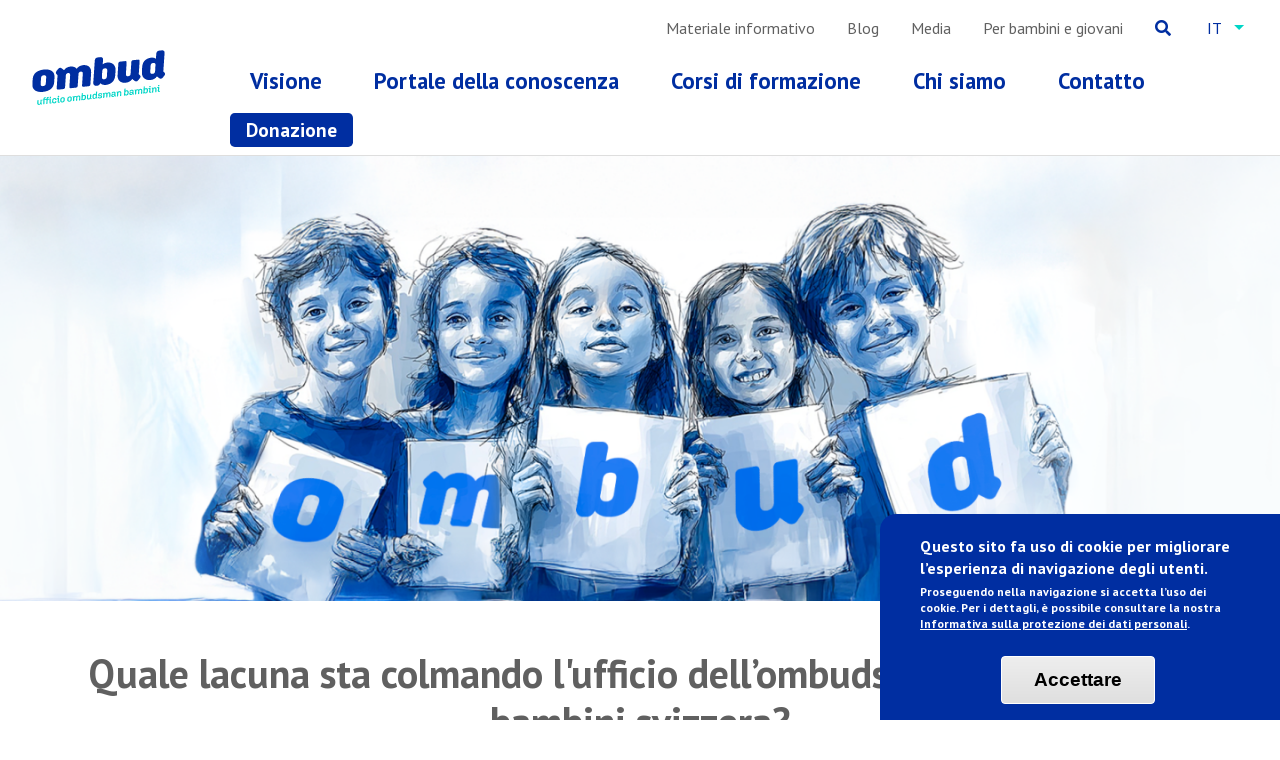

--- FILE ---
content_type: text/html; charset=UTF-8
request_url: https://www.ufficio-ombudsman-diritti-bambini-svizzera.ch/news/quale-lacuna-sta-colmando-lufficio-dellombudsman-dei-diritti-dei-bambini-svizzera
body_size: 19229
content:
<!DOCTYPE html>
<html lang="it" dir="ltr" prefix="og: https://ogp.me/ns#">
  <head>
    <meta charset="utf-8" />
<meta name="description" content="Sono passati quasi due anni da quando il Parlamento ha approvato la mozione per la creazione di un &quot;ufficio dell’ombudsman dei diritti dei bambini&quot;. La palla si trova attualmente nel campo dell&#039;amministrazione federale. Approvando la mozione, il Parlamento ha riconosciuto la lacuna in essa descritta: nonostante le 58 organizzazioni per la difesa dei diritti dei bambini, le 7 istituzioni cantonali di ombudsman e altre istituzioni comunali, c&#039;è ancora bisogno di un ufficio ombudsman per i diritti dei bambini. Come è possibile?" />
<link rel="canonical" href="https://www.ufficio-ombudsman-diritti-bambini-svizzera.ch/news/quale-lacuna-sta-colmando-lufficio-dellombudsman-dei-diritti-dei-bambini-svizzera" />
<meta name="Generator" content="Drupal 10 (https://www.drupal.org)" />
<meta name="MobileOptimized" content="width" />
<meta name="HandheldFriendly" content="true" />
<meta name="viewport" content="width=device-width, initial-scale=1, shrink-to-fit=no" />
<style>div#sliding-popup, div#sliding-popup .eu-cookie-withdraw-banner, .eu-cookie-withdraw-tab {background: #002ea1} div#sliding-popup.eu-cookie-withdraw-wrapper { background: transparent; } #sliding-popup h1, #sliding-popup h2, #sliding-popup h3, #sliding-popup p, #sliding-popup label, #sliding-popup div, .eu-cookie-compliance-more-button, .eu-cookie-compliance-secondary-button, .eu-cookie-withdraw-tab { color: #ffffff;} .eu-cookie-withdraw-tab { border-color: #ffffff;}</style>
<meta http-equiv="x-ua-compatible" content="ie=edge" />
<link rel="icon" href="/themes/custom/kinderombudstelle/favicon.ico" type="image/vnd.microsoft.icon" />
<link rel="alternate" hreflang="en" href="https://www.ombuds-office-childrens-rights-switzerland.ch/news/what-gap-closed-ombuds-office-childrens-rights" />
<link rel="alternate" hreflang="de" href="https://www.ombudsstelle-kinderrechte-schweiz.ch/news/welche-luecke-fuellt-eine-ombudsstelle-fuer-kinderrechte" />
<link rel="alternate" hreflang="it" href="https://www.ufficio-ombudsman-diritti-bambini-svizzera.ch/news/quale-lacuna-sta-colmando-lufficio-dellombudsman-dei-diritti-dei-bambini-svizzera" />
<link rel="alternate" hreflang="fr" href="https://www.office-ombudsman-droits-enfant-suisse.ch/news/quelle-lacune-est-comblee-par-loffice-de-lombudsman-des-droits-de-lenfant-suisse" />

    <title>Quale lacuna sta colmando l&#039;ufficio dell’ombudsman dei diritti dei bambini svizzera? | Kinderombudsstelle</title>
    <link rel="stylesheet" media="all" href="/sites/default/files/css/css_KU-Tbqz2ZTqt4elE_1RheTqgsvHBhGVFSgI1BnT-_Nc.css?delta=0&amp;language=it&amp;theme=kinderombudstelle&amp;include=[base64]" />
<link rel="stylesheet" media="all" href="/sites/default/files/css/css_UQr_5-MD1eU27q3AQ7I4vyAwXsyUS_98zkCso0I-ssY.css?delta=1&amp;language=it&amp;theme=kinderombudstelle&amp;include=[base64]" />
<link rel="stylesheet" media="all" href="//use.fontawesome.com/releases/v5.13.0/css/all.css" />
<link rel="stylesheet" media="all" href="/sites/default/files/css/css_pQKOSoOCWtqHqqSz-uMlumUtd4e20uzV9DmapGOZY6Q.css?delta=3&amp;language=it&amp;theme=kinderombudstelle&amp;include=[base64]" />
<link rel="stylesheet" media="all" href="//cdn.jsdelivr.net/npm/bootstrap-select@1.13.18/dist/css/bootstrap-select.min.css" />
<link rel="stylesheet" media="all" href="//unpkg.com/swiper@6.3.5/swiper-bundle.min.css" />
<link rel="stylesheet" media="all" href="/sites/default/files/css/css_5Ch8BQOdRIewJK4yyEPDcpR3CBYToFc8DCNNlzHofig.css?delta=6&amp;language=it&amp;theme=kinderombudstelle&amp;include=[base64]" />

    <script type="application/json" data-drupal-selector="drupal-settings-json">{"path":{"baseUrl":"\/","pathPrefix":"","currentPath":"node\/1165","currentPathIsAdmin":false,"isFront":false,"currentLanguage":"it"},"pluralDelimiter":"\u0003","suppressDeprecationErrors":true,"gtag":{"tagId":"G-J5S583M98N","consentMode":false,"otherIds":[],"events":[],"additionalConfigInfo":[]},"ajaxPageState":{"libraries":"[base64]","theme":"kinderombudstelle","theme_token":null},"ajaxTrustedUrl":{"https:\/\/www.ufficio-ombudsman-diritti-bambini-svizzera.ch\/search\/content":true},"gtm":{"tagId":null,"settings":{"data_layer":"dataLayer","include_environment":false},"tagIds":["GTM-TC6GFTNW"]},"eu_cookie_compliance":{"cookie_policy_version":"1.0.0","popup_enabled":true,"popup_agreed_enabled":false,"popup_hide_agreed":false,"popup_clicking_confirmation":true,"popup_scrolling_confirmation":false,"popup_html_info":"\u003Cdiv aria-labelledby=\u0022popup-text\u0022  class=\u0022eu-cookie-compliance-banner eu-cookie-compliance-banner-info eu-cookie-compliance-banner--default\u0022\u003E\n  \u003Cdiv class=\u0022popup-content info eu-cookie-compliance-content\u0022\u003E\n        \u003Cdiv id=\u0022popup-text\u0022 class=\u0022eu-cookie-compliance-message\u0022 role=\u0022document\u0022\u003E\n      \u003Ch2\u003EQuesto sito fa uso di cookie per migliorare l\u2019esperienza di navigazione degli utenti.\u003C\/h2\u003E\u003Cp\u003EProseguendo nella navigazione si accetta l\u2019uso dei cookie. Per i dettagli, \u00e8 possibile consultare la nostra \u003Ca href=\u0022https:\/\/www.ufficio-ombudsman-diritti-bambini-svizzera.ch\/protezione-dei-dati-personali\u0022\u003EInformativa sulla protezione dei dati personali\u003C\/a\u003E.\u003C\/p\u003E\n          \u003C\/div\u003E\n\n    \n    \u003Cdiv id=\u0022popup-buttons\u0022 class=\u0022eu-cookie-compliance-buttons\u0022\u003E\n            \u003Cbutton type=\u0022button\u0022 class=\u0022agree-button eu-cookie-compliance-default-button\u0022\u003EAccettare\u003C\/button\u003E\n          \u003C\/div\u003E\n  \u003C\/div\u003E\n\u003C\/div\u003E","use_mobile_message":false,"mobile_popup_html_info":"\u003Cdiv aria-labelledby=\u0022popup-text\u0022  class=\u0022eu-cookie-compliance-banner eu-cookie-compliance-banner-info eu-cookie-compliance-banner--default\u0022\u003E\n  \u003Cdiv class=\u0022popup-content info eu-cookie-compliance-content\u0022\u003E\n        \u003Cdiv id=\u0022popup-text\u0022 class=\u0022eu-cookie-compliance-message\u0022 role=\u0022document\u0022\u003E\n      \u003Ch2\u003EQuesto sito fa uso di cookie per migliorare l\u2019esperienza di navigazione degli utenti.\u003C\/h2\u003E\u003Cp\u003EProseguendo nella navigazione si accetta l\u2019uso dei cookie. Per i dettagli, \u00e8 possibile consultare la nostra \u003Ca href=\u0022https:\/\/www.ufficio-ombudsman-diritti-bambini-svizzera.ch\/protezione-dei-dati-personali\u0022\u003EInformativa sulla protezione dei dati personali\u003C\/a\u003E.\u003C\/p\u003E\n          \u003C\/div\u003E\n\n    \n    \u003Cdiv id=\u0022popup-buttons\u0022 class=\u0022eu-cookie-compliance-buttons\u0022\u003E\n            \u003Cbutton type=\u0022button\u0022 class=\u0022agree-button eu-cookie-compliance-default-button\u0022\u003EAccettare\u003C\/button\u003E\n          \u003C\/div\u003E\n  \u003C\/div\u003E\n\u003C\/div\u003E","mobile_breakpoint":768,"popup_html_agreed":false,"popup_use_bare_css":false,"popup_height":"auto","popup_width":"100%","popup_delay":1000,"popup_link":"https:\/\/www.ufficio-ombudsman-diritti-bambini-svizzera.ch\/protezione-dei-dati-personali","popup_link_new_window":true,"popup_position":false,"fixed_top_position":true,"popup_language":"it","store_consent":false,"better_support_for_screen_readers":false,"cookie_name":"","reload_page":false,"domain":"","domain_all_sites":false,"popup_eu_only":false,"popup_eu_only_js":false,"cookie_lifetime":100,"cookie_session":0,"set_cookie_session_zero_on_disagree":0,"disagree_do_not_show_popup":false,"method":"default","automatic_cookies_removal":true,"allowed_cookies":"","withdraw_markup":"\u003Cbutton type=\u0022button\u0022 class=\u0022eu-cookie-withdraw-tab\u0022\u003EDatenschutzeinstellungen\u003C\/button\u003E\n\u003Cdiv aria-labelledby=\u0022popup-text\u0022 class=\u0022eu-cookie-withdraw-banner\u0022\u003E\n  \u003Cdiv class=\u0022popup-content info eu-cookie-compliance-content\u0022\u003E\n    \u003Cdiv id=\u0022popup-text\u0022 class=\u0022eu-cookie-compliance-message\u0022 role=\u0022document\u0022\u003E\n      \u003Ch2\u003EWir verwenden Cookies auf dieser Website, um das Besuchererlebnis zu verbessern\u003C\/h2\u003E\u003Cp\u003ESie haben uns Ihre Zustimmung gegeben, Cookies zu setzen.\u003C\/p\u003E\n    \u003C\/div\u003E\n    \u003Cdiv id=\u0022popup-buttons\u0022 class=\u0022eu-cookie-compliance-buttons\u0022\u003E\n      \u003Cbutton type=\u0022button\u0022 class=\u0022eu-cookie-withdraw-button \u0022\u003EZustimmung zur\u00fcckziehen\u003C\/button\u003E\n    \u003C\/div\u003E\n  \u003C\/div\u003E\n\u003C\/div\u003E","withdraw_enabled":false,"reload_options":0,"reload_routes_list":"","withdraw_button_on_info_popup":false,"cookie_categories":[],"cookie_categories_details":[],"enable_save_preferences_button":true,"cookie_value_disagreed":"0","cookie_value_agreed_show_thank_you":"1","cookie_value_agreed":"2","containing_element":"body","settings_tab_enabled":false,"olivero_primary_button_classes":"","olivero_secondary_button_classes":"","close_button_action":"close_banner","open_by_default":true,"modules_allow_popup":true,"hide_the_banner":false,"geoip_match":true,"unverified_scripts":[]},"user":{"uid":0,"permissionsHash":"6c3b263ac6264764aafd23bc0d3991606ece2de95e208df1cbcc4b04224acad3"}}</script>
<script src="/sites/default/files/js/js_wdFQP36vTnRa7-zuWKscBfux8ZBPvqEQTtYrBUBEfds.js?scope=header&amp;delta=0&amp;language=it&amp;theme=kinderombudstelle&amp;include=eJxtiFEKgCAQBS9keSRZ7bFsrm6kQd0-oa-inxlmcIRklgVDZVOhmuDxMx2bsSJ0Ys8D355ppfM9i8tSF-xW4rG0DlV4VoukU-uXSmXX-i4b_KMbJgc27A"></script>
<script src="/modules/contrib/google_tag/js/gtag.js?t6p2wy"></script>
<script src="/modules/contrib/google_tag/js/gtm.js?t6p2wy"></script>

  </head>
  <body class="layout-no-sidebars page-node-1165 path-node node--type-news">
    <a href="#main-content" class="visually-hidden focusable skip-link">
      Salta al contenuto principale
    </a>
    <noscript><iframe src="https://www.googletagmanager.com/ns.html?id=GTM-TC6GFTNW"
                  height="0" width="0" style="display:none;visibility:hidden"></iframe></noscript>

      <div class="dialog-off-canvas-main-canvas" data-off-canvas-main-canvas>
    <div id="page-wrapper">
  <div id="page">
    <header id="header" class="header" role="banner" aria-label="Intestazione del sito">
              <div class="d-flex flex-column flex-md-row justify-content-between align-items-center">
              <a href="https://www.ufficio-ombudsman-diritti-bambini-svizzera.ch/" title="Home" rel="home" class="navbar-brand">
          <img src="/themes/custom/kinderombudstelle/logo-it.svg" alt="Home" class="img-fluid d-inline-block align-top" />
        <span class="ml-2 d-none d-md-inline"></span>
  </a>
<nav role="navigation" aria-labelledby="block-mobile-menu" id="block-mobile" class="block block-menu navigation menu--mobile">
            
  <h2 class="visually-hidden" id="block-mobile-menu">Mobile</h2>
  

        
              <div class="collapse navbar-collapse" id="mobile--menu--navbar">
        <div class="wrapper">
          <a href="#" class="close-icon" data-toggle="collapse" aria-expanded="false" data-target="#mobile--menu--navbar" aria-controls="mobile--menu--navbar" aria-label="Toggle navigation">
            <i class="icon-close-menu"></i>
          </a>
          <div class="search-block">
            <div class="search-block-form block block-search block-search-form-block" data-drupal-selector="search-block-form" role="search">
  
    
    <div class="content container-inline">
        <div class="content container-inline">
      <form action="https://www.ufficio-ombudsman-diritti-bambini-svizzera.ch/search/content" method="get" id="search-block-form" accept-charset="UTF-8" class="search-form search-block-form form-row">
  




        
  <div class="js-form-item js-form-type-search form-type-search js-form-item-keys form-item-keys form-no-label mb-3">
          <label for="edit-keys" class="visually-hidden">Cerca</label>
                    <input title="Inserisci i termini da cercare." placeholder="Cerca" data-drupal-selector="edit-keys" type="search" id="edit-keys" name="keys" value="" size="15" maxlength="128" class="form-search form-control" />

                      </div>
<div data-drupal-selector="edit-actions" class="form-actions js-form-wrapper form-wrapper mb-3" id="edit-actions"><button id="search-submit--FEhO5C9IAIM" data-drupal-selector="edit-submit" type="submit" value="Cerca" class="button js-form-submit form-submit btn btn-primary">Cerca</button>
</div>

</form>

    </div>
  
  </div>
</div>

          </div>
                                                                                                                    <ul class="navbar-nav">
                    <li class="nav-item">
                                  <a href="https://www.ufficio-ombudsman-diritti-bambini-svizzera.ch/visione" class="nav-link" data-drupal-link-system-path="node/820">                    <span>Visione</span>
        </a>
              </li>
                <li class="nav-item menu-item--expanded dropdown">
                                              <a href="https://www.ufficio-ombudsman-diritti-bambini-svizzera.ch/know-how" class="nav-link dropdown-toggle" data-toggle="dropdown" aria-expanded="false" aria-haspopup="true" data-drupal-link-system-path="wissensportal">                    <span>Portale della conoscenza</span>
        </a>
                          <ul class="dropdown-menu">
                    <li class="dropdown-item">
                                  <a href="https://www.ufficio-ombudsman-diritti-bambini-svizzera.ch/diritti-dei-bambini" data-drupal-link-system-path="node/819">                    <span>Diritti dei bambini</span>
        </a>
              </li>
                <li class="dropdown-item">
                                  <a href="https://www.ufficio-ombudsman-diritti-bambini-svizzera.ch/know-how" data-drupal-link-system-path="wissensportal">                    <span>Biblioteca</span>
        </a>
              </li>
        </ul>
  
                        </li>
                <li class="nav-item menu-item--expanded dropdown">
                                              <a href="https://www.ufficio-ombudsman-diritti-bambini-svizzera.ch/corsi-di-formazione" class="nav-link dropdown-toggle" data-toggle="dropdown" aria-expanded="false" aria-haspopup="true" data-drupal-link-system-path="weiterbildungen">                    <span>Corsi di formazione</span>
        </a>
                          <ul class="dropdown-menu">
                    <li class="dropdown-item">
                                  <a href="https://www.ufficio-ombudsman-diritti-bambini-svizzera.ch/informazioni-sui-corsi-di-formazione" data-drupal-link-system-path="node/834">                    <span>Informazioni sui corsi di formazione</span>
        </a>
              </li>
                <li class="dropdown-item">
                                  <a href="https://www.ufficio-ombudsman-diritti-bambini-svizzera.ch/corsi-di-formazione" data-drupal-link-system-path="weiterbildungen">                    <span>Ricerca formazione continua</span>
        </a>
              </li>
        </ul>
  
                        </li>
                <li class="nav-item menu-item--expanded dropdown">
                                              <a href="" class="nav-link dropdown-toggle" data-toggle="dropdown" aria-expanded="false" aria-haspopup="true">                    <span>Chi siamo</span>
        </a>
                          <ul class="dropdown-menu">
                    <li class="dropdown-item">
                                  <a href="https://www.ufficio-ombudsman-diritti-bambini-svizzera.ch/consiglio-di-fondazione" data-drupal-link-system-path="node/821">                    <span>Consiglio di fondazione</span>
        </a>
              </li>
                <li class="dropdown-item">
                                  <a href="https://www.ufficio-ombudsman-diritti-bambini-svizzera.ch/ufficio" data-drupal-link-system-path="node/822">                    <span>Ufficio</span>
        </a>
              </li>
                <li class="dropdown-item">
                                  <a href="https://www.ufficio-ombudsman-diritti-bambini-svizzera.ch/comitato-consultivo" data-drupal-link-system-path="node/815">                    <span>Comitato consultivo</span>
        </a>
              </li>
                <li class="dropdown-item">
                                  <a href="https://www.ufficio-ombudsman-diritti-bambini-svizzera.ch/ambasciatrici-e-ambasciatori" data-drupal-link-system-path="node/814">                    <span>Ambasciatrici e ambasciatori</span>
        </a>
              </li>
                <li class="dropdown-item">
                                  <a href="https://www.ufficio-ombudsman-diritti-bambini-svizzera.ch/informazioni" data-drupal-link-system-path="node/818">                    <span>Informazioni</span>
        </a>
              </li>
                <li class="dropdown-item">
                                  <a href="">                    <span>Q&amp;A</span>
        </a>
              </li>
                <li class="dropdown-item">
                                  <a href="https://www.ufficio-ombudsman-diritti-bambini-svizzera.ch/donazione" data-drupal-link-system-path="donate">                    <span>Donazione</span>
        </a>
              </li>
                <li class="dropdown-item">
                                  <a href="https://www.ufficio-ombudsman-diritti-bambini-svizzera.ch/offerte-di-lavoro" data-drupal-link-system-path="node/816">                    <span>Offerte di lavoro</span>
        </a>
              </li>
        </ul>
  
                        </li>
                <li class="nav-item">
                                  <a href="https://www.ufficio-ombudsman-diritti-bambini-svizzera.ch/contatto" class="nav-link" data-drupal-link-system-path="node/813">                    <span>Contatto</span>
        </a>
              </li>
                <li class="nav-item">
                                  <a href="https://www.ufficio-ombudsman-diritti-bambini-svizzera.ch/donazione" class="featured nav-link" data-drupal-link-system-path="donate">                    <span>Donazione</span>
        </a>
              </li>
        </ul>
  
                                <div class="mobile-meta">
            
              <ul class="clearfix nav">
                    <li class="nav-item">
                <a href="https://www.ufficio-ombudsman-diritti-bambini-svizzera.ch/materiale-informativo" class="nav-link nav-link-https--wwwufficio-ombudsman-diritti-bambini-svizzerach-materiale-informativo" data-drupal-link-system-path="node/1395">Materiale informativo</a>
              </li>
                <li class="nav-item">
                <a href="https://www.ufficio-ombudsman-diritti-bambini-svizzera.ch/news" class="nav-link nav-link-https--wwwufficio-ombudsman-diritti-bambini-svizzerach-news" data-drupal-link-system-path="news">Blog</a>
              </li>
                <li class="nav-item">
                <a href="https://www.ufficio-ombudsman-diritti-bambini-svizzera.ch/media" class="nav-link nav-link-https--wwwufficio-ombudsman-diritti-bambini-svizzerach-media" data-drupal-link-system-path="media">Media</a>
              </li>
                <li class="nav-item">
                <a href="https://www.ufficio-ombudsman-bambini.ch" class="nav-link nav-link-https--wwwufficio-ombudsman-bambinich">Per bambini e giovani</a>
              </li>
        </ul>
  


          </div>
          <div class="language-switcher-language-url block block-kinderanwaltschaft-tweaks block-language-links-block">
  
    
      <div class="content">
      <ul class="links navbar-nav nav"><li hreflang="en" data-drupal-link-system-path="node/1165" class="en"><a href="https://www.ombuds-office-childrens-rights-switzerland.ch/news/what-gap-closed-ombuds-office-childrens-rights" class="language-link" hreflang="en" data-drupal-link-system-path="node/1165">en</a></li><li hreflang="de" data-drupal-link-system-path="node/1165" class="de"><a href="https://www.ombudsstelle-kinderrechte-schweiz.ch/news/welche-luecke-fuellt-eine-ombudsstelle-fuer-kinderrechte" class="language-link" hreflang="de" data-drupal-link-system-path="node/1165">de</a></li><li hreflang="fr" data-drupal-link-system-path="node/1165" class="fr"><a href="https://www.office-ombudsman-droits-enfant-suisse.ch/news/quelle-lacune-est-comblee-par-loffice-de-lombudsman-des-droits-de-lenfant-suisse" class="language-link" hreflang="fr" data-drupal-link-system-path="node/1165">fr</a></li></ul>
    </div>
  </div>

        </div>
      </div>
      <ul id="block-mobile" class="clearfix nav">
                    <li class="nav-item">
                                  <a href="https://www.ufficio-ombudsman-diritti-bambini-svizzera.ch/know-how" icon="icon-wissensportal" class="nav-link" data-drupal-link-system-path="wissensportal">                      <i class="icon-wissensportal"></i>
                    <span>Portale della conoscenza</span>
        </a>
              </li>
                <li class="nav-item">
                                  <a href="https://www.ufficio-ombudsman-diritti-bambini-svizzera.ch/corsi-di-formazione" icon="icon-weiterbildungen" class="nav-link" data-drupal-link-system-path="weiterbildungen">                      <i class="icon-weiterbildungen"></i>
                    <span>Corsi di formazione</span>
        </a>
              </li>
                <li class="nav-item">
                                  <a href="tel:+41522601555" icon="icon-anrufen" class="nav-link">                      <i class="icon-anrufen"></i>
                    <span>Chiamare</span>
        </a>
              </li>
                <li class="nav-item menu-item--expanded">
                                              <a href="" icon="icon-mehr" class="nav-link" data-toggle="collapse" aria-expanded="false" data-target="#mobile--menu--navbar" aria-controls="mobile--menu--navbar" aria-label="Toggle navigation">                      <i class="icon-mehr"></i>
                    <span>Altro</span>
        </a>
                        </li>
        </ul>
  


  </nav>


          <div class="navs-container d-none d-md-flex flex-column align-items-end justify-content-center">
            <nav class="navbar navbar-light bg-white meta-navigation" id="navbar-top">
                <nav role="navigation" aria-labelledby="block-metanavigation-menu" id="block-metanavigation" class="block block-menu navigation menu--meta-navigation">
            
  <h2 class="visually-hidden" id="block-metanavigation-menu">Meta Navigation</h2>
  

        
              <ul class="clearfix nav">
                    <li class="nav-item">
                <a href="https://www.ufficio-ombudsman-diritti-bambini-svizzera.ch/materiale-informativo" class="nav-link nav-link-https--wwwufficio-ombudsman-diritti-bambini-svizzerach-materiale-informativo" data-drupal-link-system-path="node/1395">Materiale informativo</a>
              </li>
                <li class="nav-item">
                <a href="https://www.ufficio-ombudsman-diritti-bambini-svizzera.ch/news" class="nav-link nav-link-https--wwwufficio-ombudsman-diritti-bambini-svizzerach-news" data-drupal-link-system-path="news">Blog</a>
              </li>
                <li class="nav-item">
                <a href="https://www.ufficio-ombudsman-diritti-bambini-svizzera.ch/media" class="nav-link nav-link-https--wwwufficio-ombudsman-diritti-bambini-svizzerach-media" data-drupal-link-system-path="media">Media</a>
              </li>
                <li class="nav-item">
                <a href="https://www.ufficio-ombudsman-bambini.ch" class="nav-link nav-link-https--wwwufficio-ombudsman-bambinich">Per bambini e giovani</a>
              </li>
        </ul>
  


  </nav>
<div class="language-switcher-language-url block block-language block-language-blocklanguage-interface" id="block-languageswitcher" role="navigation">
  
    
      <div class="content">
      <div class="navigation menu--language">
    <ul class="nav clearfix">
      <li class="nav-item dropdown">
        <a href="https://www.ufficio-ombudsman-diritti-bambini-svizzera.ch/news/quale-lacuna-sta-colmando-lufficio-dellombudsman-dei-diritti-dei-bambini-svizzera" class="dropdown-toggle nav-link" data-toggle="dropdown" aria-expanded="false" aria-haspopup="true">it</a>
        <ul class="links dropdown-menu"><li hreflang="en" data-drupal-link-system-path="node/1165" class="nav-item dropdown-item en"><a href="https://www.ombuds-office-childrens-rights-switzerland.ch/news/what-gap-closed-ombuds-office-childrens-rights" class="language-link" hreflang="en" data-drupal-link-system-path="node/1165">en</a></li><li hreflang="de" data-drupal-link-system-path="node/1165" class="nav-item dropdown-item de"><a href="https://www.ombudsstelle-kinderrechte-schweiz.ch/news/welche-luecke-fuellt-eine-ombudsstelle-fuer-kinderrechte" class="language-link" hreflang="de" data-drupal-link-system-path="node/1165">de</a></li><li hreflang="fr" data-drupal-link-system-path="node/1165" class="nav-item dropdown-item fr"><a href="https://www.office-ombudsman-droits-enfant-suisse.ch/news/quelle-lacune-est-comblee-par-loffice-de-lombudsman-des-droits-de-lenfant-suisse" class="language-link" hreflang="fr" data-drupal-link-system-path="node/1165">fr</a></li></ul>
      </li>
    </ul>
  </div>
    </div>
  </div>


              <div class="form-inline navbar-form">
                <a href="#" class="nav-link toggle-search-form"><i class="fa fa-search"></i></a>
                <div class="search-form">
                    <section class="region region-top-header-form">
    <div class="search-block-form block block-search block-search-form-block" data-drupal-selector="search-block-form-2" id="block-searchform" role="search">
  
    
    <div class="content container-inline">
        <div class="content container-inline">
      <form action="https://www.ufficio-ombudsman-diritti-bambini-svizzera.ch/search/content" method="get" id="search-block-form--2" accept-charset="UTF-8" class="search-form search-block-form form-row">
  




        
  <div class="js-form-item js-form-type-search form-type-search js-form-item-keys form-item-keys form-no-label mb-3">
          <label for="edit-keys--2" class="visually-hidden">Cerca</label>
                    <input title="Inserisci i termini da cercare." placeholder="Cerca" data-drupal-selector="edit-keys" type="search" id="edit-keys--2" name="keys" value="" size="15" maxlength="128" class="form-search form-control" />

                      </div>
<div data-drupal-selector="edit-actions" class="form-actions js-form-wrapper form-wrapper mb-3" id="edit-actions--2"><button id="search-submit--sY5GceDQFE8" data-drupal-selector="edit-submit" type="submit" value="Cerca" class="button js-form-submit form-submit btn btn-primary">Cerca</button>
</div>

</form>

    </div>
  
  </div>
</div>

  </section>

                </div>
              </div>
            </nav>
            <nav class="navbar navbar-light bg-white navbar-expand-md" id="navbar-main">
                <nav role="navigation" aria-labelledby="block-mainnavigation-menu" id="block-mainnavigation" class="block block-menu navigation menu--main">
            
  <h2 class="visually-hidden" id="block-mainnavigation-menu">Main navigation</h2>
  

        
              <ul id="block-mainnavigation" class="clearfix nav">
                    <li class="nav-item">
                          <a href="https://www.ufficio-ombudsman-diritti-bambini-svizzera.ch/visione" class="nav-link" data-drupal-link-system-path="node/820">Visione</a>
              </li>
                <li class="nav-item menu-item--expanded dropdown">
                          <a href="https://www.ufficio-ombudsman-diritti-bambini-svizzera.ch/diritti-dei-bambini" class="nav-link dropdown-toggle" data-toggle="dropdown-hover" aria-expanded="false" aria-haspopup="true" data-drupal-link-system-path="node/819">Portale della conoscenza</a>
                        <ul class="dropdown-menu">
                    <li class="dropdown-item">
                          <a href="https://www.ufficio-ombudsman-diritti-bambini-svizzera.ch/diritti-dei-bambini" data-drupal-link-system-path="node/819">Diritti dei bambini</a>
              </li>
                <li class="dropdown-item">
                          <a href="https://www.ufficio-ombudsman-diritti-bambini-svizzera.ch/know-how" data-drupal-link-system-path="wissensportal">Biblioteca</a>
              </li>
        </ul>
  
              </li>
                <li class="nav-item menu-item--expanded dropdown">
                          <a href="https://www.ufficio-ombudsman-diritti-bambini-svizzera.ch/corsi-di-formazione" class="nav-link dropdown-toggle" data-toggle="dropdown-hover" aria-expanded="false" aria-haspopup="true" data-drupal-link-system-path="weiterbildungen">Corsi di formazione</a>
                        <ul class="dropdown-menu">
                    <li class="dropdown-item">
                          <a href="https://www.ufficio-ombudsman-diritti-bambini-svizzera.ch/informazioni-sui-corsi-di-formazione" data-drupal-link-system-path="node/834">Informazioni sui corsi di formazione</a>
              </li>
                <li class="dropdown-item">
                          <a href="https://www.ufficio-ombudsman-diritti-bambini-svizzera.ch/corsi-di-formazione" data-drupal-link-system-path="weiterbildungen">Ricerca formazione continua</a>
              </li>
        </ul>
  
              </li>
                <li class="nav-item menu-item--expanded dropdown">
                          <a href="https://www.ufficio-ombudsman-diritti-bambini-svizzera.ch/consiglio-di-fondazione" class="nav-link dropdown-toggle" data-toggle="dropdown-hover" aria-expanded="false" aria-haspopup="true" data-drupal-link-system-path="node/821">Chi siamo</a>
                        <ul class="dropdown-menu">
                    <li class="dropdown-item">
                          <a href="https://www.ufficio-ombudsman-diritti-bambini-svizzera.ch/consiglio-di-fondazione" data-drupal-link-system-path="node/821">Consiglio di fondazione</a>
              </li>
                <li class="dropdown-item">
                          <a href="https://www.ufficio-ombudsman-diritti-bambini-svizzera.ch/ufficio" data-drupal-link-system-path="node/822">Ufficio</a>
              </li>
                <li class="dropdown-item">
                          <a href="https://www.ufficio-ombudsman-diritti-bambini-svizzera.ch/comitato-consultivo" data-drupal-link-system-path="node/815">Comitato consultivo</a>
              </li>
                <li class="dropdown-item">
                          <a href="https://www.ufficio-ombudsman-diritti-bambini-svizzera.ch/ambasciatrici-e-ambasciatori" data-drupal-link-system-path="node/814">Ambasciatrici e ambasciatori</a>
              </li>
                <li class="dropdown-item">
                          <a href="https://www.ufficio-ombudsman-diritti-bambini-svizzera.ch/informazioni" data-drupal-link-system-path="node/818">Informazioni</a>
              </li>
                <li class="dropdown-item">
                          <a href="https://www.ufficio-ombudsman-diritti-bambini-svizzera.ch/finanze" data-drupal-link-system-path="node/1396">Finanze</a>
              </li>
                <li class="dropdown-item">
                          <a href="">Q&amp;A</a>
              </li>
                <li class="dropdown-item">
                          <a href="https://www.ufficio-ombudsman-diritti-bambini-svizzera.ch/donazione" data-drupal-link-system-path="donate">Donazione</a>
              </li>
                <li class="dropdown-item">
                          <a href="https://www.ufficio-ombudsman-diritti-bambini-svizzera.ch/offerte-di-lavoro" data-drupal-link-system-path="node/816">Offerte di lavoro</a>
              </li>
        </ul>
  
              </li>
                <li class="nav-item">
                          <a href="https://www.ufficio-ombudsman-diritti-bambini-svizzera.ch/contatto" class="nav-link" data-drupal-link-system-path="node/813">Contatto</a>
              </li>
                <li class="nav-item">
                          <a href="https://www.ufficio-ombudsman-diritti-bambini-svizzera.ch/donazione" class="featured nav-link" data-drupal-link-system-path="donate">Donazione</a>
              </li>
        </ul>
  


  </nav>


            </nav>
          </div>
        </div>
          </header>
          <div class="highlighted">
        <aside class="section clearfix" role="complementary">
            <div class="views-element-container block block-views block-views-blockheader-block-1" id="block-views-block-header-block-1">
  
    
      <div class="content">
      <div><div class="view view-header view-id-header view-display-id-block_1 js-view-dom-id-156a1ba88ec2dd0adc6d533af35d44d02d16c2966e092996db793a268a8b72de">
  
    
      
      <div class="view-content">
          <div>
        <picture>
                  <source srcset="/sites/default/files/styles/header_lg/public/2025-09/image_1.png?h=b09ed750&amp;itok=413x4AV3 1x" media="all and (min-width: 1200px)" type="image/png" width="1440" height="500"/>
              <source srcset="/sites/default/files/styles/header_lg/public/2025-09/image_1.png?h=b09ed750&amp;itok=413x4AV3 1x" media="all and (min-width: 992px)" type="image/png" width="1440" height="500"/>
              <source srcset="/sites/default/files/styles/header_md/public/2025-09/image_1.png?h=b09ed750&amp;itok=-Q2bUugT 1x" media="all and (min-width: 768px)" type="image/png" width="800" height="278"/>
              <source srcset="/sites/default/files/styles/header/public/2025-09/image_1.png?h=b09ed750&amp;itok=JDi72fU3 1x" media="all and (max-width: 576px)" type="image/png" width="620" height="410"/>
                  <img loading="eager" width="620" height="410" src="/sites/default/files/styles/header/public/2025-09/image_1.png?h=b09ed750&amp;itok=JDi72fU3" alt="" />

  </picture>


  </div>

    </div>
  
        </div>
</div>

    </div>
  </div>


        </aside>
      </div>
        <div id="main-wrapper" class="layout-main-wrapper clearfix">
      <div class="container">
          <div id="block-kinderombudstelle-page-title" class="block block-core block-page-title-block">
  
    
      <div class="content">
      
  <h1 class="title"><span class="field field--name-title field--type-string field--label-hidden">Quale lacuna sta colmando l&#039;ufficio dell’ombudsman dei diritti dei bambini svizzera?</span>
</h1>


    </div>
  </div>


      </div>
              <div id="main" class="container-fluid">
    <div class="row row-offcanvas row-offcanvas-left clearfix">
      <main class="main-content col" id="content" role="main">
        <section class="section">
          <a id="main-content" tabindex="-1"></a>
            <div data-drupal-messages-fallback class="hidden"></div>
<div id="block-mainpagecontent" class="block block-system block-system-main-block">
  
    
      <div class="content">
      

<article class="node node--type-news node--view-mode-full clearfix">
  <div class="container">
    <div class="row justify-content-center">
            <div class="col-md-8">
        <div class="node__meta">
                      <em>
              3 Giugno 2022
            </em>
                  </div>
      </div>
      <div class="node__content clearfix col-md-8">
        
            <div class="clearfix text-formatted field field--name-body field--type-text-with-summary field--label-hidden field__item"><p><span><span><span><span><span><span>Sono passati quasi due anni da quando il Parlamento ha approvato la mozione per la creazione di un "ufficio dell’ombudsman dei diritti dei bambini". La palla si trova attualmente nel campo dell'amministrazione federale.</span></span></span></span></span></span></p>

<p><span><span><span><span><span><span>Approvando la mozione, il Parlamento ha riconosciuto la lacuna in essa descritta: nonostante le <a href="https://www.netzwerk-kinderrechte.ch/a-propos-de-nous/membres" target="_blank">58 organizzazioni per la difesa dei diritti dei bambini</a>, le <a href="https://www.ombudsstellen.ch/it/" target="_blank">7 istituzioni cantonali di ombudsman</a> e altre istituzioni comunali, c'è ancora bisogno di un ufficio ombudsman per i diritti dei bambini. Come è possibile?</span></span></span></span></span></span></p>

<p><span><span><span><span><span><span>La risposta è ovvia: in primo luogo, perché solo un </span></span></span></span></span></span><span><span><span><strong><span><span>ufficio dell’ombudsman indipendente dall'amministrazione, di facile accesso e senza barriere</span></span></strong></span></span></span><span><span><span><span><span><span>, garantisce l'</span></span></span></span></span></span><span><span><span><strong><span><span>accesso alla giustizia a tutti i bambini in Svizzera </span></span></strong></span></span></span><span><span><span><span><span><span>e rende il </span></span></span></span></span></span><span><span><span><strong><span><span>sistema giudiziario più a misura di bambino</span></span></strong></span></span></span><span><span><span><span><span><span>, grazie all'esperienza acquisita nei singoli casi. In secondo luogo, perché un ufficio ombudsman dei diritti dei bambini ha </span></span></span></span></span></span><span><span><span><strong><span><span>requisiti particolari </span></span></strong></span></span></span><span><span><span><span><span><span>rispetto alle istituzioni cantonali e comunali esistenti. Ma partiamo dall'inizio.</span></span></span></span></span></span></p>

<p>&nbsp;</p>

<h3><span><span><span><span><span>Consulenza legale in caso di contatto con il sistema giudiziario</span></span></span></span></span></h3>

<p><span><span><span><span><span><span>I requisiti per le istituzioni post da parte dell’ufficio ombudsman in generale hanno sono stati oggetto di intense discussioni a livello internazionale e sono stabiliti nei </span></span></span></span></span></span><a href="https://www.ufficio-ombudsman-diritti-bambini-svizzera.ch/know-how/principi-di-venezia" target="_blank"><span><span><span><strong><span><span>Principi di Venezia</span></span></strong></span></span></span></a><span><span><span><span><span><span>. </span></span></span></span></span></span><span><span><span><span><span><span>Alcuni aspetti importanti sono anche definiti nei </span></span></span></span></span></span><a href="https://www.ufficio-ombudsman-diritti-bambini-svizzera.ch/know-how/principi-di-parigi" target="_blank"><span><span><span><strong><span><span>Principi di Parigi</span></span></strong></span></span></span></a><span><span><span><span><span><span>, relativi alle istituzioni nazionali per i diritti umani. Un ufficio ombudsman dei diritti dei bambini è quindi un'istituzione che </span></span></span></span></span></span><span><span><span><strong><span><span>agisce in modo indipendente contro i problemi di amministrazione e le presunte violazioni dei diritti umani e delle libertà fondamentali</span></span></strong></span></span></span><span><span><span><span><span><span>. Il diritto di presentare una denuncia presso un ufficio ombudsman integra il diritto di accesso alla giustizia. Da un punto di vista legislativo, ciò richiede una solida </span></span></span></span></span></span><span><span><span><strong><span><span>base giuridica</span></span></strong></span></span></span><span><span><span><span><span><span>, con un </span></span></span></span></span></span><span><span><span><strong><span><span>mandato di diritto pubblico </span></span></strong></span></span></span><span><span><span><span><span><span>e un </span></span></span></span></span></span><span><span><span><strong><span><span>diritto all'informazione</span></span></strong></span></span></span><span><span><span><span><span><span>.</span></span></span></span></span></span></p>

<p><span><span><span><span><span><span>I bambini e i giovani sono interessati da molte </span></span></span></span></span></span><span><span><span><strong><span><span>aree del diritto</span></span></strong></span></span></span><span><span><span><span><span><span>: dal diritto penale, al diritto scolastico, al diritto dell'immigrazione, alla protezione dei minori e al diritto di famiglia. Per quanto riguarda il sistema legale, i bambini e i giovani hanno urgentemente bisogno di </span></span></span></span></span></span><span><span><span><strong><span><span>informazioni a misura di bambino</span></span></strong></span></span></span><span><span><span><span><span><span>, di </span></span></span></span></span></span><span><span><span><strong><span><span>consulenza legale </span></span></strong></span></span></span><span><span><span><span><span><span>e</span></span></span></span></span></span><span><span><span><strong><span><span>,</span></span></strong></span></span></span><span><span><span><span><span><span> soprattutto, di </span></span></span></span></span></span><span><span><span><strong><span><span>intermediazione tra loro e i professionisti</span></span></strong></span></span></span><span><span><span><span><span><span>. Possono difendersi incomparabilmente meno bene degli adulti se i diritti del bambino e della procedura non sono garantiti - i bambini incapaci di discernimento non possono incaricare un avvocato di difendere i loro interessi. Pertanto, l'ufficio ombudsman dei diritti dei bambini e i giovani deve </span></span></span></span></span></span><span><span><span><strong><span><span>garantire </span></span></strong></span></span></span><span><span><span><span><span><span>i loro diritti e l'</span></span></span></span></span></span><span><span><span><strong><span><span>equilibrio dei poteri</span></span></strong></span></span></span><span><span><span><span><span><span>. Ciò include il </span></span></span></span></span></span><span><span><span><strong><span><span>diritto di essere ascoltati </span></span></strong></span></span></span><span><span><span><span><span><span>e, se è necessaria una procedura di appello, di essere rappresentati da un legale. In questo senso, un ufficio ombudsman dei diritti dei bambini facilmente accessibile è essenziale per i </span></span></span></span></span></span><span><span><span><strong><span><span>bambini con disabilità</span></span></strong></span></span></span><span><span><span><span><span><span>: in quanto </span></span></span></span></span></span><span><span><span><strong><span><span>gruppo vulnerabile</span></span></strong></span></span></span><span><span><span><span><span><span>, essi hanno bisogno di </span></span></span></span></span></span><span><span><span><strong><span><span>una protezione speciale </span></span></strong></span></span></span><span><span><span><span><span><span>e di un accesso più facile al sistema legale. Tutti i bambini hanno diritto a una decisione </span></span></span></span></span></span><span><span><span><strong><span><span>nell'interesse del bambino (best interest of the child)</span></span></strong></span></span></span><span><span><span><span><span><span>.</span></span></span></span></span></span></p>

<p><span><span><span><span><span><span>Per essere efficace, l'organismo deve essere </span></span></span></span></span></span><span><span><span><strong><span><span>indipendente, obiettivo, trasparente, equo e imparziale</span></span></strong></span></span></span><span><span><span><span><span><span>, in conformità con i Principi di Venezia, e deve avere un mandato di diritto pubblico. Una </span></span></span></span></span></span><span><span><span><strong><span><span>soluzione nazionale </span></span></strong></span></span></span><span><span><span><span><span><span>garantisce che tutti i bambini e i giovani </span></span></span></span></span></span><span><span><span><strong><span><span>abbiano sempre accesso alla giustizia</span></span></strong></span></span></span><span><span><span><span><span><span>, indipendentemente dal </span></span></span></span></span></span><span><span><span><strong><span><span>livello comunale, cantonale, nazionale o addirittura internazionale del procedimento</span></span></strong></span></span></span><span><span><span><span><span><span>. Ciò è particolarmente importante in situazioni intercantonali o addirittura internazionali. </span></span></span></span></span></span></p>

<p>&nbsp;</p>

<h3><span><span><span><span><span>Consulenza caso per caso e competenza centralizzata</span></span></span></span></span></h3>

<p><span><span><span><span><span><span>È importante che l'ufficio ombudsman dei diritti dei bambini sia efficace non solo </span></span></span></span></span></span><span><span><span><strong><span><span>a livello individuale</span></span></strong></span></span></span><span><span><span><span><span><span>, ma anche a </span></span></span></span></span></span><span><span><span><strong><span><span>livello di sistema</span></span></strong></span></span></span><span><span><span><span><span><span>. A tal fine, deve integrare le </span></span></span></span></span></span><span><span><span><strong><span><span>conoscenze pratiche generate </span></span></strong></span></span></span><span><span><span><span><span><span>dalla consulenza ai bambini nella </span></span></span></span></span></span><span><span><span><strong><span><span>formazione dei professionisti del </span></span></strong></span></span></span><span><span><span><span><span><span>sistema giuridico e trasmetterle anche agli </span></span></span></span></span></span><span><span><span><strong><span><span>ambienti politici e amministrativi</span></span></strong></span></span></span><span><span><span><span><span><span>. Solo attraverso il coordinamento all'interno della stessa entità questi due filoni possono arricchirsi reciprocamente e promuovere in modo ottimale l'equità del sistema giudiziario nel suo complesso e la gestione della qualità del sistema legale.</span></span></span></span></span></span></p>

<p><span><span><span><span><span><span>Con questa descrizione dell'ufficio ombudsman dei diritti dei bambini, basata sulle convenzioni internazionali, è chiaro che questo ruolo non è attualmente svolto da nessuna organizzazione per i diritti dei bambini esistente. Il nostro ufficio ombudsman dei diritti dei bambini colma questa lacuna su base transitoria e in qualità di progetto pilota.</span></span></span></span></span></span></p>

<h3>&nbsp;</h3>

<h3><span><span><span><span><span>Il modello dell’ombudsman plurale è importante per i bambini</span></span></span></span></span></h3>

<p><span><span><span><span><span><span>Le istituzioni ombudsman esistenti nei cantoni e nei comuni svolgono un lavoro indispensabile e prezioso. Ma non possono nemmeno colmare le lacune dei diritti dei bambini, per tutta una serie di ragioni:</span></span></span></span></span></span></p>

<ul>
	<li><span><span><span><span><span><span>Essi sono limitati in ogni caso all'amministrazione cantonale e comunale a cui sono collegati.</span></span></span></span></span></span></li>
	<li><span><span><span><span><span><span>Sono principalmente punti di contatto per i cittadini adulti e per il personale amministrativo e sono solo parzialmente preparati per le esigenze specifiche dei bambini e dei giovani.&nbsp;</span></span></span></span></span></span></li>
	<li><span><span><span><span><span><span>Si occupano di reclami relativi a problemi amministrativi, sempre che non siano già coinvolti i tribunali. Questo quadro è utile per gli adulti. Nel caso dell'ufficio ombudsman dei diritti dei bambini, tuttavia, il punto di partenza è diverso: l'ufficio ombudsman dei diritti dei bambini interviene nei casi di irregolarità del sistema giuridico, ma non conduce procedimenti propri. </span></span></span></span></span></span><span><span><span><strong><span><span>Fornisce solo l'accesso ai meccanismi di reclamo e agli organi legali esistenti. </span></span></strong></span></span></span><span><span><span><span><span><span>All'interno del sistema giudiziario e del tribunale, rappresentanti legali qualificati e indipendenti dell'ufficio ombudsman dei diritti dei bambini conducono le procedure di reclamo. Hanno il necessario </span></span></span></span></span></span><span><span><span><strong><span><span>diritto di revisione </span></span></strong></span></span></span><span><span><span><span><span><span>dei </span></span></span></span></span></span><span><span><span><strong><span><span>casi </span></span></strong></span></span></span><span><span><span><span><span><span>e la possibilità di condurre </span></span></span></span></span></span><span><span><span><strong><span><span>procedimenti in tutte le istanze, fino alla Corte europea dei diritti dell'uomo e al Comitato delle Nazioni Unite sui diritti dell'infanzia</span></span></strong></span></span></span><span><span><span><span><span><span>.&nbsp;</span></span></span></span></span></span></li>
	<li><span><span><span><span><span><span>Non ci sono abbastanza istituzioni ombudsman a livello comunale e cantonale, né a livello federale, per coprire l'intero territorio. Solo l'ufficio ombudsman dei diritti dei bambini a livello nazionale può </span></span></span></span></span></span><span><span><span><strong><span><span>garantire l'uniformità dei rapporti, delle raccomandazioni e del trasferimento di conoscenze, ad esempio in ambito legislativo, ai rami legislativo, esecutivo e giudiziario</span></span></strong></span></span></span><span><span><span><span><span><span>.</span></span></span></span></span></span></li>
</ul>

<p><span><span><span><span><span><span>Il vuoto che deve essere colmato da un ufficio ombudsman dei diritti dei bambini è chiaro e descritto con precisione nella mozione. È auspicabile, nell'interesse dei bambini e dei giovani, che il processo politico porti presto alla </span></span></span></span></span></span><span><span><span><strong><span><span>creazione di un ufficio ombudsman dei diritti dei bambini, in grado di agire a livello nazionale e di svolgere i propri compiti e funzioni in modo completo, indipendente ed efficace.</span></span></strong></span></span></span></p>

<p>&nbsp;</p>

<h3><span><span><span><span><span>Trovate qui di seguito ulteriori informazioni sulla pratica</span></span></span></span></span></h3>

<p><span><span><span><strong><span><span>Consulenza legale per i bambini</span></span></strong></span></span></span></p>

<ul>
	<li><a href="https://www.ufficio-ombudsman-bambini.ch/kontakt" target="_blank"><span><span><span><span><span><span>Contatto</span></span></span></span></span></span></a></li>
	<li><a href="https://www.ufficio-ombudsman-bambini.ch/lessico" target="_blank"><span><span><span><span><span><span>Lessico</span></span></span></span></span></span></a></li>
</ul>

<p><span><span><span><strong><span><span>Messaggi del blog</span></span></strong></span></span></span></p>

<ul>
	<li><a href="https://www.ufficio-ombudsman-diritti-bambini-svizzera.ch/news/ecco-cosa-ci-contraddistingue" target="_blank">Ecco cosa ci contraddistingue</a></li>
	<li><span><span><span><span><span><span>Esempi di consigli</span></span></span>:</span></span></span>
	<ul>
		<li><a href="https://www.ufficio-ombudsman-diritti-bambini-svizzera.ch/news/esempio-di-una-consultazione-come-abbiamo-dato-una-mano-dilan-9-anni-trovare-una-casa-sicura" target="_blank">Esempio di una consultazione: come abbiamo dato una mano a Dilan* (9 anni) a trovare una casa sicura – libera dalla violenza e dall’alcolism</a></li>
		<li><a href="https://www.ufficio-ombudsman-diritti-bambini-svizzera.ch/news/esempio-di-una-consultazione-come-abbiamo-aiutato-fabian-trovare-una-soluzione-sostenibile" target="_blank">Esempio di una consultazione: come abbiamo aiutato Fabian* a trovare una soluzione sostenibile alla sua situazione</a></li>
		<li><a href="https://www.ufficio-ombudsman-diritti-bambini-svizzera.ch/news/esempio-di-consulenza-come-alena-11-anni-puo-rimanere-nella-sua-scuola-dopo-tutto" target="_blank"><span><span><span><span><span>Esempio di consulenza: Come Alena* (11 anni) può rimanere nella sua scuola, dopo tutto</span></span></span></span></span></a></li>
	</ul>
	</li>
	<li><a href="https://www.ufficio-ombudsman-diritti-bambini-svizzera.ch/news/canton-san-gallo-modello-di-buona-prassi-un-sistema-giudiziario-misura-di-minore" target="_blank">Canton San Gallo: modello di buona prassi per un sistema giudiziario a misura di minore</a></li>
	<li><a href="https://www.ufficio-ombudsman-diritti-bambini-svizzera.ch/news/livetalk-perche-la-svizzera-ha-bisogno-di-un-ombudsman-i-diritti-dei-bambini" target="_blank">Livetalk: perché la Svizzera ha bisogno di un Ombudsman per i diritti dei bambini?</a></li>
</ul>

<p><strong>Sito web</strong></p>

<ul>
	<li><a href="https://www.ufficio-ombudsman-diritti-bambini-svizzera.ch/corsi-di-formazione" target="_blank">C</a><a href="https://www.ufficio-ombudsman-diritti-bambini-svizzera.ch/corsi-di-formazione" target="_blank"><span><span><span><span><span><span>orsi di formazione</span></span></span></span></span></span></a></li>
	<li><a href="https://www.ufficio-ombudsman-diritti-bambini-svizzera.ch/know-how" target="_blank"><span><span><span><span><span><span>Portale della conoscenza</span></span></span></span></span></span></a></li>
</ul>

<p><span><span><span><strong><span><span>Relazioni pubbliche</span></span></strong></span></span></span></p>

<ul>
	<li><a href="https://www.linkedin.com/company/ombudsstelle-kinderrechte-schweiz/?viewAsMember=true" target="_blank"><span><span><span>Linkedin</span></span></span></a></li>
	<li><a href="https://www.facebook.com/Kinderombudsstelle" target="_blank"><span><span><span>Facebook</span></span></span></a></li>
</ul></div>
      
              </div>
    </div>
  </div>
      <div class="node__content">
      
      <div class="container">
        <div class="row justify-content-center">
          <div class="col-md-8">
            
          </div>
        </div>
      </div>
    </div>
  </article>

    </div>
  </div>


        </section>
      </main>
    </div>
  </div>
    </div>
          <div class="featured-bottom">
        <aside class="container clearfix" role="complementary">
          <div class="row">
              <section class="col-md-6 region region-featured-bottom-first">
    <div class="views-element-container block block-views block-views-blocknews-categories-block-1" id="block-news-categories">
  
      <h2>Categorie</h2>
    
      <div class="content">
      <div><div class="view view-news-categories view-id-news_categories view-display-id-block_1 js-view-dom-id-8c2219b897d0badd601ab51794a9faeb2d5ec07f31d67f35000cce9260ae4ec4">
  
    
      
      <div class="view-content">
      <div class="item-list">
  
  <ul>

          <li><div class="views-field views-field-name"><span class="field-content"><a href="https://www.ufficio-ombudsman-diritti-bambini-svizzera.ch/news/category/bambini-giovani" hreflang="it">Bambini &amp; giovani</a></span></div></li>
          <li><div class="views-field views-field-name"><span class="field-content"><a href="https://www.ufficio-ombudsman-diritti-bambini-svizzera.ch/news/category/expertise" hreflang="it">Expertise</a></span></div></li>
          <li><div class="views-field views-field-name"><span class="field-content"><a href="https://www.ufficio-ombudsman-diritti-bambini-svizzera.ch/news/category/riguardo-lufficio-dellombudsman" hreflang="it">Riguardo l’Ufficio dell’Ombudsman</a></span></div></li>
    
  </ul>

</div>

    </div>
  
        </div>
</div>

    </div>
  </div>

  </section>

              <section class="col-md-6 region region-featured-bottom-second">
    <div class="views-element-container block block-views block-views-blocknews-block-1" id="block-news-archive">
  
      <h2>Archivio</h2>
    
      <div class="content">
      <div><div class="view view-news view-id-news view-display-id-block_1 js-view-dom-id-7e5541656c53eb597d97ade419c6511405b1faf9f997a8a7841a236003686f5b">
  
    
      
      <div class="view-content">
      <select class="views-summary form-select form-control" data-placeholder="Choose the month">
  <option value=""></option>
      <option value="https://www.ufficio-ombudsman-diritti-bambini-svizzera.ch/news/archive/202511">Novembre 2025</option>
      <option value="https://www.ufficio-ombudsman-diritti-bambini-svizzera.ch/news/archive/202505">Maggio 2025</option>
      <option value="https://www.ufficio-ombudsman-diritti-bambini-svizzera.ch/news/archive/202502">Febbraio 2025</option>
      <option value="https://www.ufficio-ombudsman-diritti-bambini-svizzera.ch/news/archive/202412">Dicembre 2024</option>
      <option value="https://www.ufficio-ombudsman-diritti-bambini-svizzera.ch/news/archive/202404">Aprile 2024</option>
      <option value="https://www.ufficio-ombudsman-diritti-bambini-svizzera.ch/news/archive/202402">Febbraio 2024</option>
      <option value="https://www.ufficio-ombudsman-diritti-bambini-svizzera.ch/news/archive/202312">Dicembre 2023</option>
      <option value="https://www.ufficio-ombudsman-diritti-bambini-svizzera.ch/news/archive/202311">Novembre 2023</option>
      <option value="https://www.ufficio-ombudsman-diritti-bambini-svizzera.ch/news/archive/202208">Agosto 2022</option>
      <option value="https://www.ufficio-ombudsman-diritti-bambini-svizzera.ch/news/archive/202206">Giugno 2022</option>
      <option value="https://www.ufficio-ombudsman-diritti-bambini-svizzera.ch/news/archive/202203">Marzo 2022</option>
      <option value="https://www.ufficio-ombudsman-diritti-bambini-svizzera.ch/news/archive/202202">Febbraio 2022</option>
      <option value="https://www.ufficio-ombudsman-diritti-bambini-svizzera.ch/news/archive/202112">Dicembre 2021</option>
      <option value="https://www.ufficio-ombudsman-diritti-bambini-svizzera.ch/news/archive/202111">Novembre 2021</option>
      <option value="https://www.ufficio-ombudsman-diritti-bambini-svizzera.ch/news/archive/202109">Settembre 2021</option>
      <option value="https://www.ufficio-ombudsman-diritti-bambini-svizzera.ch/news/archive/202107">Luglio 2021</option>
      <option value="https://www.ufficio-ombudsman-diritti-bambini-svizzera.ch/news/archive/202106">Giugno 2021</option>
      <option value="https://www.ufficio-ombudsman-diritti-bambini-svizzera.ch/news/archive/202012">Dicembre 2020</option>
  </select>

    </div>
  
        </div>
</div>

    </div>
  </div>

  </section>

          </div>
        </aside>
        <div class="container-fluid">
            <section class="region region-featured-bottom-third">
    <div class="views-element-container block block-views block-views-blocksupporters-block-1" id="block-views-block-supporters-block-1">
  
      <h2>Con il sostegno di</h2>
    
      <div class="content">
      <div><div class="view view-supporters view-id-supporters view-display-id-block_1 js-view-dom-id-2715e209fe619550b57876ccc4cd9cf822a31d0c985135e65113e39f45a273f4">
  
    
      
      <div class="view-content">
      <div class="container swiper-main-wrapper">
  <div class="swiper-container">
    <div class="swiper-wrapper">
              <div class="swiper-slide">
          <a href="https://www.mobiliare.ch/" target="_blank">  <img loading="lazy" src="/sites/default/files/styles/logo/public/2026-01/MOB_i_RVB_rosso%20%281%29.png?itok=hW5LGZKM" width="284" height="44" alt="" class="image-style-logo" />


</a>
        </div>
              <div class="swiper-slide">
          <a href="https://corymbo.ch/de/" target="_blank">  <img loading="lazy" src="/sites/default/files/styles/logo/public/2026-01/corymbo_logo%20%281%29.png?itok=7CLy7zMS" width="238" height="40" alt="" class="image-style-logo" />


</a>
        </div>
              <div class="swiper-slide">
          <a href="https://www.raiffeisen.ch/zuerich/it.html" target="_blank">  <img loading="lazy" src="/sites/default/files/styles/logo/public/2021-11/Raiffeisen_Logo.png?itok=NWTwiG8Z" width="300" height="43" alt="Logo Banca Raiffeisen, Sponsor" class="image-style-logo" />


</a>
        </div>
              <div class="swiper-slide">
          <a href="https://www.zurich.ch/it/ueber-uns/nachhaltigkeit/nachhaltigkeit/engagement-und-projekte/kinderombudsstelle" target="_blank">  <img loading="lazy" src="/sites/default/files/styles/logo/public/2021-07/ZurichLogoHorzBlue.png?itok=7AMa0E-s" width="300" height="116" alt="" class="image-style-logo" />


</a>
        </div>
              <div class="swiper-slide">
          <a href="https://zurich.foundation/" target="_blank">  <img loading="lazy" src="/sites/default/files/styles/logo/public/2022-04/220407_Sponsorenlogo%20Webseite.png?itok=3NbU92o1" width="300" height="39" alt="" class="image-style-logo" />


</a>
        </div>
              <div class="swiper-slide">
          <a href="https://ammannfoundation.ch/en" target="_blank">  <img loading="lazy" src="/sites/default/files/styles/logo/public/2024-05/Thoma_Doris_Ammann_Foundation_Logo_300pxh.png?itok=1wcQjXg4" width="300" height="87" alt="Logo Thomas &amp; Doris Ammann fondazione" class="image-style-logo" />


</a>
        </div>
              <div class="swiper-slide">
          <a href="https://ar.ch/verwaltung/departement-gesundheit-und-soziales/amt-fuer-soziales/abteilung-chancengleichheit/" target="_blank">  <img loading="lazy" src="/sites/default/files/styles/logo/public/2022-01/AR_klein_rgb.png?itok=lodrDM_y" width="300" height="52" alt="Logo cantone Appenzell Ausserrhoden, sponsor " class="image-style-logo" />


</a>
        </div>
              <div class="swiper-slide">
          <a href="https://www.bsv.admin.ch/bsv/it/home/finanzhilfen/kinderschutz_kinderrechte.html" target="_blank">  <img loading="lazy" src="/sites/default/files/styles/logo/public/2025-07/UFAS_logo.png?itok=Xf8vH_A3" width="301" height="23" alt="" class="image-style-logo" />


</a>
        </div>
              <div class="swiper-slide">
          <a href="http://ernst-goehner-stiftung.ch/index.php/it" target="_blank">  <img loading="lazy" src="/sites/default/files/styles/logo/public/2021-07/EGS_Schriftzug_2_schwarz%282%29.png?itok=fPkLbhcS" width="300" height="105" alt="" class="image-style-logo" />


</a>
        </div>
              <div class="swiper-slide">
          <a href="https://www.ai.ch/" target="_blank">  <img loading="lazy" src="/sites/default/files/styles/logo/public/2021-10/logo-kanton-rgb_big.png?itok=WC9Gat6c" width="300" height="54" alt="Logo Kanton Appenzell Innerrhoden, Sponsoren" class="image-style-logo" />


</a>
        </div>
              <div class="swiper-slide">
          <a href="https://www.wsu.bs.ch/" target="_blank">  <img loading="lazy" src="/sites/default/files/styles/logo/public/2021-11/BS_Logo.png?itok=peLKQSoR" width="300" height="109" alt="Logo Kanton Basel-Stadt, Sponsoren" class="image-style-logo" />


</a>
        </div>
              <div class="swiper-slide">
          <a href="https://www.gl.ch/" target="_blank">  <img loading="lazy" src="/sites/default/files/styles/logo/public/2021-10/Kt_GL_Logo_20211004.png?itok=TqFJiMSj" width="300" height="77" alt="Logo Kanton Glarus, Sponsoren" class="image-style-logo" />


</a>
        </div>
              <div class="swiper-slide">
          <a href="https://www.sg.ch/kultur/kulturfoerderung.html" target="_blank">  <img loading="lazy" src="/sites/default/files/styles/logo/public/2021-08/Kulturfo%CC%88rderung%20St.Gallen%20_%20Swisslos%20Logo%20tranz.klein%20v2.png?itok=RmgCn8jw" width="300" height="38" alt="" class="image-style-logo" />


</a>
        </div>
              <div class="swiper-slide">
          <a href="https://kjf.tg.ch/" target="_blank">  <img loading="lazy" src="/sites/default/files/styles/logo/public/2021-08/Kt_TG_KJF_Logo_60X20_MM_Web_20210127.png?itok=WOZw0VrK" width="300" height="94" alt="" class="image-style-logo" />


</a>
        </div>
              <div class="swiper-slide">
          <a href="https://www.zh.ch/de/sport-kultur/lotteriefonds/gemeinnuetziger-fonds.html" target="_blank">  <img loading="lazy" src="/sites/default/files/styles/logo/public/2021-10/Kt_ZH_Logo_Gemeinnuetziger_Fonds_farbig_20210408.png?itok=7W60Vqs9" width="300" height="97" alt="Logo Kanton Zürich gemeinnütziger Fonds, Sponsoren" class="image-style-logo" />


</a>
        </div>
              <div class="swiper-slide">
            <img loading="lazy" src="/sites/default/files/styles/logo/public/2021-12/MBF_Foundation_Logo_20211214.png?itok=CxIiS-WB" width="300" height="91" alt="Logo MBF Foundation, Sponsoren" class="image-style-logo" />



        </div>
          </div>
  </div>
  <div class="swiper-pagination"></div>
  <div class="swiper-button-prev swiper-button"></div>
  <div class="swiper-button-next swiper-button"></div>
</div>

    </div>
  
        </div>
</div>

    </div>
  </div>

  </section>

        </div>
      </div>
        <footer class="site-footer">
              <div class="container">
                      <div class="site-footer__top clearfix row">
                <section class="col-md-4 region region-footer-first">
    <div id="block-newsletterform" class="block block-kinderanwaltschaft-tweaks block-newsletter-block">
  
      <h2>Newsletter</h2>
    
      <div class="content">
      
<form action="https://Ombudsstelle-Kinderrechte-Schweiz.us7.list-manage.com/subscribe/post?u=29bb260e63dce9e9b28d89bf9&amp;id=b0c0cd191c" target="_blank" method="post" accept-charset="UTF-8">
  





  <div class="js-form-item js-form-type-textfield form-type-textfield js-form-item- form-item- form-no-label mb-3">
                    <input name="FNAME" placeholder="Nome" type="text" size="60" maxlength="128" class="required form-control" required="required" aria-required="true" />

                      </div>






  <div class="js-form-item js-form-type-textfield form-type-textfield js-form-item- form-item- form-no-label mb-3">
                    <input name="LNAME" placeholder="Cognome" type="text" size="60" maxlength="128" class="required form-control" required="required" aria-required="true" />

                      </div>






  <div class="js-form-item js-form-type-email form-type-email js-form-item- form-item- form-no-label mb-3">
                    <input name="EMAIL" placeholder="Indirizzo e-mail" type="email" size="60" maxlength="254" class="form-email required form-control" required="required" aria-required="true" />

                      </div>
<button name="subscribe" type="submit" value="Iscriviti ora!" class="button js-form-submit form-submit btn btn-primary">Iscriviti ora!</button>

</form>

    </div>
  </div>

  </section>

                <section class="col-md-4 region region-footer-second">
    <div id="block-sociallinks" class="block block-kinderanwaltschaft-tweaks block-social-links-block">
  
    
      <div class="content">
      <ul class="nav justify-content-around"><li class="facebook"><a href="https://www.facebook.com/Kinderombudsstelle" target="_blank" title="Facebook"><i class="fab fa-facebook-f"></i></a></li><li class="instagram"><a href="https://www.instagram.com/kinderombudsstelle" target="_blank" title="Instagram"><i class="fab fa-instagram"></i></a></li><li class="linkedin"><a href="https://www.linkedin.com/company/ombudsstelle-kinderrechte-schweiz/" target="_blank" title="LinkedIn"><i class="fab fa-linkedin"></i></a></li><li class="youtube"><a href="https://www.youtube.com/@ombudsstellekinderrechtesc1358" target="_blank" title="Youtube"><i class="fab fa-youtube"></i></a></li></ul>
    </div>
  </div>

  </section>

                <section class="col-md-4 region region-footer-third">
    <div id="block-contactblock" class="block block-kinderanwaltschaft-tweaks block-contact-block">
  
      <h2>Contatto</h2>
    
      <div class="content">
      <div><a href="mailto:info@kinderombudsstelle.ch" class="email">info@kinderombudsstelle.ch</a><a href="tel:+41522601555" class="phone">+41 52 260 15 55</a></div>

    </div>
  </div>

  </section>

              
            </div>
                  </div>
                <div class="site-copyright">
          <div class="container">
            <div class="site-footer__bottom row align-items-center justify-content-center">
                <section class="col region region-footer-fifth">
    <nav role="navigation" aria-labelledby="block-footer-menu" id="block-footer" class="block block-menu navigation menu--footer">
            
  <h2 class="visually-hidden" id="block-footer-menu">Footer</h2>
  

        
              <ul id="block-footer" class="clearfix nav justify-content-center justify-content-md-start">
                    <li class="nav-item">
                <a href="https://www.ufficio-ombudsman-diritti-bambini-svizzera.ch/impronta" class="nav-link nav-link-https--wwwufficio-ombudsman-diritti-bambini-svizzerach-impronta" data-drupal-link-system-path="node/835">Impronta</a>
              </li>
                <li class="nav-item">
                <a href="https://www.ufficio-ombudsman-diritti-bambini-svizzera.ch/protezione-dei-dati-personali" class="nav-link nav-link-https--wwwufficio-ombudsman-diritti-bambini-svizzerach-protezione-dei-dati-personali" data-drupal-link-system-path="node/837">Protezione dei dati personali</a>
              </li>
                <li class="nav-item">
                <a href="https://www.ufficio-ombudsman-diritti-bambini-svizzera.ch/condizioni-duso" class="nav-link nav-link-https--wwwufficio-ombudsman-diritti-bambini-svizzerach-condizioni-duso" data-drupal-link-system-path="node/836">Condizioni d‘uso</a>
              </li>
        </ul>
  


  </nav>

  </section>

              <div class="ml-auto copyright d-none d-md-block">
                &copy; 2026
              </div>
            </div>
          </div>
        </div>
                  </footer>
  </div>
</div>

  </div>

    
    <script src="/sites/default/files/js/js_hJiB3Z3ZshqOq3OhkQ3QpR_yfoFFcJbbO8jp_jcS45g.js?scope=footer&amp;delta=0&amp;language=it&amp;theme=kinderombudstelle&amp;include=eJxtiFEKgCAQBS9keSRZ7bFsrm6kQd0-oa-inxlmcIRklgVDZVOhmuDxMx2bsSJ0Ys8D355ppfM9i8tSF-xW4rG0DlV4VoukU-uXSmXX-i4b_KMbJgc27A"></script>
<script src="//cdn.jsdelivr.net/npm/bootstrap-select@1.13.18/dist/js/bootstrap-select.min.js"></script>
<script src="//cdn.jsdelivr.net/npm/bootstrap-select@1.13.18/dist/js/i18n/defaults-de_DE.min.js"></script>
<script src="//unpkg.com/swiper@6.3.5/swiper-bundle.min.js"></script>
<script src="/sites/default/files/js/js_-4PQKuBG9sWbR2Xq3VBo-2RFcP2LbeP51Y-ETL1LIEA.js?scope=footer&amp;delta=4&amp;language=it&amp;theme=kinderombudstelle&amp;include=eJxtiFEKgCAQBS9keSRZ7bFsrm6kQd0-oa-inxlmcIRklgVDZVOhmuDxMx2bsSJ0Ys8D355ppfM9i8tSF-xW4rG0DlV4VoukU-uXSmXX-i4b_KMbJgc27A"></script>
<script src="https://js.stripe.com/v3/"></script>
<script src="/sites/default/files/js/js_NoQQWTyw1SFpXEHFSjEIlBFWDBAQZJjJoilZdBVp_oU.js?scope=footer&amp;delta=6&amp;language=it&amp;theme=kinderombudstelle&amp;include=eJxtiFEKgCAQBS9keSRZ7bFsrm6kQd0-oa-inxlmcIRklgVDZVOhmuDxMx2bsSJ0Ys8D355ppfM9i8tSF-xW4rG0DlV4VoukU-uXSmXX-i4b_KMbJgc27A"></script>

  </body>
</html>


--- FILE ---
content_type: image/svg+xml
request_url: https://www.ufficio-ombudsman-diritti-bambini-svizzera.ch/themes/custom/kinderombudstelle/logo-it.svg
body_size: 2837
content:
<?xml version="1.0" encoding="utf-8"?>
<!-- Generator: Adobe Illustrator 25.0.0, SVG Export Plug-In . SVG Version: 6.00 Build 0)  -->
<svg version="1.1" id="Capa_1" xmlns="http://www.w3.org/2000/svg" xmlns:xlink="http://www.w3.org/1999/xlink" x="0px" y="0px"
	 viewBox="0 0 568.3 360.1" style="enable-background:new 0 0 568.3 360.1;" xml:space="preserve" width="197" height="125">
<style type="text/css">
	.st0{clip-path:url(#SVGID_2_);fill:#002EA1;}
	.st1{clip-path:url(#SVGID_2_);fill:#00D6C7;}
</style>
<g>
	<defs>
		<rect id="SVGID_1_" width="568.3" height="360.1"/>
	</defs>
	<clipPath id="SVGID_2_">
		<use xlink:href="#SVGID_1_"  style="overflow:visible;"/>
	</clipPath>
	<path class="st0" d="M93.4,199.1l1-14.9c1-15.6,13.2-25,31.7-27.1c19.5-2.2,32.2,5.7,31.1,22.4l-1,14.9c-1,15.6-13.2,25-31.7,27.1
		C105,223.6,92.3,215.8,93.4,199.1 M118.4,181.3l-1.1,17.8c-0.2,4.3,1.8,6.4,7.2,5.8c5-0.6,7.4-3.1,7.7-7.6l1.1-17.8
		c0.2-4.3-1.8-6.4-7.2-5.8C121.1,174.2,118.7,176.7,118.4,181.3"/>
	<path class="st0" d="M163.6,210.8l2.4-37.8l-1.9-1.6c-3.5-2.8-3.9-6.6-1.3-9.8l5.4-6.8c2.7-3.4,6.8-3.6,10.1-1l6.4,5.1
		c4-6,10.2-9.5,18.2-10.4c8.1-0.9,14.6,1.5,18.2,6.5c4-6,10.4-9.7,18.6-10.6c14.7-1.6,24.2,6.6,23.2,22l-2.2,33.6
		c-0.2,2.9-2,4.8-4.9,5.2l-14.9,1.6c-2.8,0.3-4.4-1.3-4.2-4.1l2.2-33.6c0.2-4.3-1.7-6.4-6-6c-4.2,0.5-6.3,3.1-6.5,7.4l-2.2,33.6
		c-0.2,2.9-2,4.8-4.9,5.2l-14.7,1.6c-2.9,0.3-4.5-1.3-4.4-4.1l2.2-33.6c0.2-4.3-1.7-6.4-6-6c-4.2,0.5-6.3,3.1-6.5,7.4l-2.2,33.6
		c-0.2,2.9-2,4.8-4.9,5.2L168,215C165,215.3,163.4,213.7,163.6,210.8"/>
	<path class="st0" d="M289.3,196.2c-1.3,4.3-4.6,7.3-9.2,7.8l-0.7,0.1c-6.8,0.8-10.6-3-10.3-8.7l4.3-64.4c0.3-4.8,3.2-8.3,8-8.8
		l8.3-0.9c4.8-0.5,8,2.3,7.7,7.1l-1.1,13.5c3.5-2.8,7.8-4.4,12.8-5c13.8-1.5,25.3,6.7,24.2,22.9l-0.9,14.3
		c-1,16.3-12.2,25.7-26.5,27.3C298.7,202.2,292.9,200.3,289.3,196.2 M308.3,177.3l1.1-17.7c0.3-4.4-1.9-6.5-6.9-6
		c-4.8,0.5-7.2,3.2-7.5,7.6l-1.1,17.7c-0.2,4.4,1.9,6.7,7,6.1C305.5,184.5,307.9,181.7,308.3,177.3"/>
	<path class="st0" d="M402.8,132.6l-2.5,37.8l2,1.6c3.5,2.8,3.9,6.6,1.3,9.8l-5.4,6.8c-2.7,3.4-6.8,3.6-10.1,1l-6.6-5.3
		c-4.1,6.1-10.5,9.9-18.7,10.8c-15.1,1.7-24.6-6.8-23.5-22.3l2.1-33.4c0.2-2.9,2-4.8,4.8-5.1l14.9-1.6c2.8-0.3,4.4,1.3,4.2,4.1
		l-2.1,33.4c-0.2,4.4,1.9,6.7,6.5,6.2c4.6-0.5,6.9-3.2,7.1-7.7l2.1-33.4c0.2-2.9,2-4.8,4.9-5.2l14.7-1.6
		C401.4,128.2,403,129.8,402.8,132.6"/>
	<path class="st0" d="M409.3,164.2l0.9-15.1c1-15.9,12.1-24.8,25.9-26.3c5.6-0.6,10.2,0.4,13.6,3.1l1.2-14.5
		c0.3-4.8,3.2-8.3,7.9-8.8l8.3-0.9c4.8-0.5,8,2.3,7.7,7.1l-3.7,53.9l2.1,1.7c3.5,2.8,4,6.5,1.3,9.8l-5.4,6.6
		c-2.7,3.4-6.8,3.6-10.1,1l-6.2-5c-4,6-10.4,9.6-18.7,10.5C419.7,188.8,408.3,180.3,409.3,164.2 M447.4,161.9l1.1-17.7
		c0.3-4.4-1.9-6.5-6.8-6c-4.7,0.5-7,3.1-7.2,7.5l-1.1,17.7c-0.2,4.4,1.9,6.7,6.7,6.1C444.8,169.1,447.1,166.3,447.4,161.9"/>
	<path class="st1" d="M107.5,253.9l0.5-7.8c0-0.6,0.5-1,1-1.1l1.4-0.2c0.6-0.1,1,0.3,0.9,0.9l-0.5,7.9c-0.1,2,0.8,2.9,2.7,2.7
		c1.7-0.2,2.7-1.3,2.9-3.3l0.5-7.9c0-0.6,0.5-1.1,1.1-1.1l1.4-0.2c0.6-0.1,1,0.3,0.9,0.9l-0.7,9.9l1.2,0.9c0.6,0.5,0.7,1.1,0.2,1.7
		l-0.5,0.6c-0.5,0.6-1.2,0.6-1.8,0.1l-1.6-1.3c-0.9,1.4-2.3,2.2-4.1,2.4C109.5,259.6,107.2,257.6,107.5,253.9"/>
	<path class="st1" d="M124.6,256.7l0.7-10.7l-1.8,0.2c-0.5,0-0.8-0.2-0.7-0.7l0.1-1.3c0-0.5,0.4-0.8,0.8-0.8l1.8-0.2l0.1-1.9
		c0.2-2.7,1.1-3.9,4.1-4.2l1.4-0.2c0.8-0.1,1.3,0.3,1.3,0.9l-0.1,0.8c0,0.6-0.5,0.9-1.1,1l-1.3,0.1c-0.8,0.1-1.1,0.4-1.1,1.2
		l-0.1,1.8l5.7-0.6l0.1-1.9c0.2-2.7,1.1-3.9,4.1-4.2l1.2-0.1c0.8-0.1,1.3,0.3,1.3,0.9l-0.1,0.8c0,0.6-0.5,0.9-1.1,1l-1.1,0.1
		c-0.8,0.1-1.1,0.4-1.1,1.2l-0.1,1.8l8-0.9c0.8-0.1,1.2,0.2,1.1,1.1l-0.7,9.4c-0.1,0.7,0.1,1,0.8,0.9l1.2-0.1c0.5,0,0.8,0.2,0.7,0.7
		l-0.1,1.1c0,0.6-0.4,0.9-0.9,1l-1.4,0.1c-2.7,0.3-3.9-0.7-3.7-3.3l0.7-8l-5.7,0.6l-0.7,10.7c0,0.6-0.5,1-1,1.1l-1.4,0.2
		c-0.6,0.1-1-0.3-0.9-0.9l0.7-10.7l-5.6,0.6l-0.7,10.7c0,0.6-0.5,1-1.1,1.1l-1.4,0.2C124.9,257.6,124.6,257.3,124.6,256.7
		 M143.3,238.1l0.1-1.1c0.1-0.9,0.6-1.5,1.5-1.6l1.1-0.1c0.9-0.1,1.4,0.4,1.4,1.3l-0.1,1.1c-0.1,0.9-0.5,1.5-1.4,1.6l-1.1,0.1
		C143.8,239.5,143.2,239,143.3,238.1"/>
	<path class="st1" d="M150.3,249.3l0.2-3.5c0.2-3.7,2.4-5.9,6.4-6.3c3.8-0.4,6.2,1,6,4.1l0,0.5c0,0.4-0.3,0.7-0.7,0.8l-2,0.2
		c-0.4,0-0.6-0.2-0.6-0.6l0-0.5c0.1-1.3-0.6-2-2.8-1.7c-1.9,0.2-2.8,1.3-2.9,3.2l-0.2,3.8c-0.1,2,0.7,2.8,2.8,2.6
		c1.9-0.2,2.7-0.9,2.8-2.4l0-0.5c0-0.4,0.3-0.7,0.7-0.7l2-0.2c0.4,0,0.7,0.2,0.6,0.6l0,0.7c-0.2,3.3-2.2,4.9-6.1,5.3
		C152.4,255,150,252.9,150.3,249.3"/>
	<path class="st1" d="M166.2,249.4l0.6-7.9l-1.7,0.2c-0.5,0-0.8-0.2-0.7-0.7l0.1-1.3c0-0.5,0.4-0.8,0.8-0.8l4-0.4
		c0.8-0.1,1.2,0.2,1.1,1.1l-0.7,9.4c-0.1,0.7,0.1,1,0.8,0.9l1.2-0.1c0.5,0,0.8,0.2,0.7,0.7l-0.1,1.1c0,0.6-0.4,0.9-0.9,1l-1.4,0.2
		C167.2,253.1,166,252,166.2,249.4 M166.7,235.5l0.1-1.1c0.1-0.9,0.6-1.5,1.5-1.6l1.1-0.1c0.9-0.1,1.4,0.4,1.4,1.3l-0.1,1.1
		c-0.1,0.9-0.5,1.5-1.4,1.6l-1.1,0.1C167.2,236.9,166.6,236.5,166.7,235.5"/>
	<path class="st1" d="M187,242.2l-0.2,3.5c-0.2,3.6-2.5,5.9-6.6,6.3c-4.1,0.4-6.6-1.6-6.4-5.2l0.2-3.5c0.2-3.6,2.5-5.9,6.6-6.3
		C184.7,236.5,187.2,238.5,187,242.2 M180.2,249.3c2.1-0.2,3-1.3,3.2-3.3l0.2-3.8c0.1-2-0.8-2.8-3-2.6c-2,0.2-3,1.3-3.1,3.2
		l-0.2,3.8C177,248.6,177.9,249.5,180.2,249.3"/>
	<path class="st1" d="M207.3,240l-0.2,3.5c-0.2,3.6-2.5,5.9-6.6,6.3c-4.1,0.4-6.6-1.6-6.4-5.2l0.2-3.5c0.2-3.6,2.5-5.9,6.6-6.3
		C205,234.3,207.5,236.3,207.3,240 M200.4,247.1c2.1-0.2,3-1.3,3.2-3.3l0.2-3.8c0.1-2-0.8-2.8-3-2.6c-2,0.2-3,1.3-3.1,3.2l-0.2,3.8
		C197.3,246.4,198.2,247.3,200.4,247.1"/>
	<path class="st1" d="M210.3,247.4l0.7-9.9l-1.2-0.9c-0.6-0.5-0.7-1.1-0.2-1.7l0.5-0.6c0.5-0.6,1.2-0.6,1.8-0.1l1.5,1.2
		c0.9-1.3,2.2-2.1,4-2.3c2-0.2,3.6,0.4,4.6,1.6c0.8-1.5,2.3-2.4,4.2-2.6c3.4-0.4,5.8,1.5,5.6,5.2l-0.5,7.9c0,0.6-0.5,1-1,1.1
		l-1.4,0.2c-0.6,0.1-0.9-0.3-0.9-0.9l0.5-8.1c0.1-1.9-0.8-2.8-2.6-2.6c-1.7,0.2-2.6,1.3-2.7,3.1l-0.6,8.1c0,0.6-0.5,1-1,1.1
		l-1.4,0.2c-0.6,0.1-1-0.3-0.9-0.9l0.6-8.1c0.1-1.9-0.8-2.8-2.6-2.6c-1.7,0.2-2.6,1.3-2.7,3.1l-0.6,8.1c0,0.6-0.5,1-1,1.1l-1.4,0.2
		C210.6,248.4,210.2,248,210.3,247.4"/>
	<path class="st1" d="M237.7,244.1c-0.1,0.9-0.5,1.6-1.5,1.7l-0.1,0c-1,0.1-1.6-0.5-1.5-1.4l1.2-17.7c0.1-0.9,0.6-1.5,1.4-1.5
		l0.6-0.1c0.8-0.1,1.4,0.4,1.4,1.3l-0.4,5.3c0.9-0.8,2-1.3,3.4-1.4c3.7-0.4,6.1,1.8,5.9,5.5l-0.2,3.1c-0.2,3.8-2.5,6.1-6.2,6.5
		C240,245.5,238.6,245.1,237.7,244.1 M244.4,239.4l0.3-3.7c0.1-1.9-0.9-2.8-3-2.6c-1.9,0.2-3,1.4-3.1,3.3l-0.3,3.7
		c-0.1,1.9,0.9,2.8,3,2.6C243.1,242.4,244.2,241.3,244.4,239.4"/>
	<path class="st1" d="M250.6,238.4l0.5-7.8c0-0.6,0.5-1.1,1-1.1l1.4-0.2c0.6-0.1,1,0.3,0.9,0.9l-0.5,7.9c-0.1,2,0.8,2.9,2.7,2.7
		c1.7-0.2,2.7-1.3,2.9-3.3l0.5-7.9c0-0.6,0.5-1,1.1-1.1l1.4-0.2c0.6-0.1,1,0.3,0.9,0.9l-0.7,9.9l1.2,0.9c0.6,0.5,0.7,1.1,0.2,1.7
		l-0.5,0.6c-0.5,0.6-1.2,0.6-1.8,0.1l-1.6-1.3c-0.9,1.4-2.3,2.2-4.1,2.4C252.6,244.1,250.4,242.1,250.6,238.4"/>
	<path class="st1" d="M266.6,236.5l0.2-3.1c0.2-3.8,2.5-6.1,6-6.5c1.6-0.2,2.8,0.2,3.7,1.1l0.4-5.8c0-0.9,0.6-1.5,1.4-1.6l0.6-0.1
		c0.8-0.1,1.4,0.4,1.4,1.2l-1,15.4l1.2,0.9c0.6,0.5,0.7,1.1,0.2,1.7l-0.5,0.6c-0.5,0.6-1.2,0.6-1.8,0.1l-1.5-1.2
		c-0.9,1.4-2.4,2.2-4.4,2.4C268.8,242.4,266.3,240.2,266.6,236.5 M275.9,236l0.3-3.7c0.1-1.9-0.9-2.8-2.9-2.6
		c-1.9,0.2-2.9,1.4-3,3.3l-0.3,3.7c-0.1,1.9,0.9,2.8,2.9,2.6C274.8,239,275.8,237.9,275.9,236"/>
	<path class="st1" d="M282.6,236.9l0-0.3c0-0.3,0.3-0.6,0.6-0.6l2-0.2c0.3,0,0.5,0.1,0.5,0.4l0,0.3c-0.1,1,0.6,1.5,2.8,1.2
		c1.9-0.2,2.7-0.9,2.8-1.9l0-0.3c0-0.9-0.4-1.1-1.4-1.2l-3-0.2c-2.6-0.1-4-0.9-3.8-3.7l0-0.3c0.2-2.8,2-4.4,5.8-4.9
		c3.8-0.4,5.8,0.7,5.7,3.4l0,0.3c0,0.3-0.3,0.6-0.6,0.6l-2,0.2c-0.3,0-0.5-0.1-0.5-0.4l0-0.3c0.1-0.9-0.6-1.4-2.6-1.2
		c-1.8,0.2-2.6,0.9-2.6,1.9l0,0.3c0,0.9,0.4,1.1,1.4,1.2l3,0.2c2.6,0.2,3.9,0.9,3.8,3.7l0,0.3c-0.2,2.8-2,4.4-6,4.9
		C284.4,240.7,282.4,239.5,282.6,236.9"/>
	<path class="st1" d="M297.3,238l0.7-9.9l-1.2-0.9c-0.6-0.5-0.7-1.1-0.2-1.7l0.5-0.6c0.5-0.6,1.2-0.6,1.8-0.1l1.5,1.2
		c0.9-1.3,2.2-2.1,4-2.3c2-0.2,3.6,0.4,4.6,1.6c0.8-1.5,2.3-2.4,4.2-2.6c3.4-0.4,5.8,1.5,5.6,5.2l-0.5,7.9c0,0.6-0.5,1-1,1.1
		l-1.4,0.2c-0.6,0.1-0.9-0.3-0.9-0.9l0.5-8.1c0.1-1.9-0.8-2.8-2.6-2.6c-1.7,0.2-2.6,1.3-2.7,3.1l-0.6,8.1c0,0.6-0.5,1-1,1.1
		l-1.4,0.2c-0.6,0.1-1-0.3-0.9-0.9l0.6-8.1c0.1-1.9-0.8-2.8-2.6-2.6c-1.7,0.2-2.6,1.3-2.7,3.1l-0.6,8.1c0,0.6-0.5,1-1,1.1l-1.4,0.2
		C297.7,239,297.3,238.6,297.3,238"/>
	<path class="st1" d="M321,232.2l0-0.3c0.2-2.7,2-4.1,6-4.6c0.9-0.1,1.9-0.1,2.9,0l0.1-2.1c0.1-1.2-0.7-1.7-2.5-1.5
		c-1.6,0.2-2.3,0.7-2.4,1.7l0,0.2c0,0.4-0.2,0.6-0.6,0.7l-2,0.2c-0.4,0-0.6-0.2-0.6-0.6l0-0.2c0.2-2.7,2-4.3,5.6-4.7
		c4.1-0.4,6,1.1,5.8,4.2l-0.4,6.3l1.2,0.9c0.6,0.5,0.7,1.1,0.2,1.7l-0.5,0.6c-0.5,0.6-1.2,0.6-1.8,0.1l-1.5-1.2
		c-0.9,1.3-2.4,2.2-4.2,2.4C322.8,236.5,320.8,235,321,232.2 M326.8,233.5c1.6-0.2,2.8-1.2,2.9-2.6l0.1-1.4c-1-0.1-1.8-0.1-2.7,0
		c-1.9,0.2-2.7,0.9-2.8,2l0,0.3C324.2,233.2,324.9,233.7,326.8,233.5"/>
	<path class="st1" d="M337.1,233.7l0.7-9.9l-1.2-0.9c-0.6-0.5-0.7-1.1-0.2-1.7l0.5-0.6c0.5-0.6,1.2-0.6,1.8-0.1l1.6,1.3
		c0.9-1.4,2.3-2.2,4.1-2.4c3.7-0.4,5.9,1.6,5.7,5.3l-0.5,7.8c0,0.6-0.5,1-1,1.1l-1.4,0.2c-0.6,0.1-1-0.3-0.9-0.9l0.5-7.9
		c0.1-2-0.8-2.9-2.7-2.7c-1.7,0.2-2.7,1.3-2.9,3.3l-0.5,7.9c0,0.6-0.5,1-1,1.1l-1.4,0.2C337.4,234.7,337,234.3,337.1,233.7"/>
	<path class="st1" d="M360.8,230.8c-0.1,0.9-0.5,1.6-1.5,1.7l-0.1,0c-1,0.1-1.6-0.5-1.5-1.4l1.2-17.7c0-0.9,0.6-1.5,1.4-1.6l0.6-0.1
		c0.8-0.1,1.4,0.4,1.4,1.3l-0.4,5.3c0.9-0.8,2-1.3,3.4-1.4c3.7-0.4,6.1,1.8,5.9,5.5l-0.2,3.1c-0.2,3.8-2.5,6.1-6.2,6.5
		C363.1,232.2,361.7,231.7,360.8,230.8 M367.5,226.1l0.3-3.7c0.1-1.9-0.9-2.8-3-2.6c-1.9,0.2-3,1.4-3.1,3.3l-0.3,3.7
		c-0.1,1.9,0.9,2.8,3,2.6C366.3,229.1,367.3,228,367.5,226.1"/>
	<path class="st1" d="M373,226.6l0-0.3c0.2-2.7,2-4.1,6-4.6c0.9-0.1,1.9-0.1,2.9,0l0.1-2.1c0.1-1.2-0.7-1.7-2.5-1.5
		c-1.6,0.2-2.3,0.7-2.4,1.7l0,0.2c0,0.4-0.2,0.6-0.6,0.7l-2,0.2c-0.4,0-0.6-0.2-0.6-0.6l0-0.2c0.2-2.7,2-4.3,5.6-4.7
		c4.1-0.4,6,1.1,5.8,4.2l-0.4,6.3l1.2,0.9c0.6,0.5,0.7,1.1,0.2,1.7l-0.5,0.6c-0.5,0.6-1.2,0.6-1.8,0.1l-1.5-1.2
		c-0.9,1.3-2.4,2.2-4.2,2.4C374.8,230.9,372.8,229.4,373,226.6 M378.8,227.9c1.6-0.2,2.8-1.2,2.9-2.6l0.1-1.4c-1-0.1-1.8-0.1-2.7,0
		c-1.9,0.2-2.7,0.9-2.8,2l0,0.3C376.2,227.6,376.9,228.1,378.8,227.9"/>
	<path class="st1" d="M389.1,228.1l0.7-9.9l-1.2-0.9c-0.6-0.5-0.7-1.1-0.2-1.7l0.5-0.6c0.5-0.6,1.2-0.6,1.8-0.1l1.5,1.2
		c0.9-1.3,2.2-2.1,4-2.3c2-0.2,3.6,0.4,4.6,1.6c0.8-1.5,2.3-2.4,4.2-2.6c3.4-0.4,5.8,1.5,5.6,5.2l-0.5,7.9c0,0.6-0.5,1-1,1.1
		l-1.4,0.2c-0.6,0.1-0.9-0.3-0.9-0.9l0.5-8.1c0.1-1.9-0.8-2.8-2.6-2.6c-1.7,0.2-2.6,1.2-2.7,3.1l-0.6,8.1c0,0.6-0.5,1-1,1.1
		l-1.4,0.2c-0.6,0.1-1-0.3-0.9-0.9l0.6-8.1c0.1-1.9-0.8-2.8-2.6-2.6c-1.7,0.2-2.6,1.2-2.7,3.1l-0.6,8.1c0,0.6-0.5,1-1,1.1L390,229
		C389.4,229,389,228.7,389.1,228.1"/>
	<path class="st1" d="M416.5,224.8c-0.1,0.9-0.5,1.6-1.5,1.7l-0.1,0c-1,0.1-1.6-0.5-1.5-1.4l1.2-17.7c0-0.9,0.6-1.5,1.4-1.6l0.6-0.1
		c0.8-0.1,1.4,0.4,1.4,1.2l-0.4,5.3c0.9-0.8,2-1.3,3.4-1.5c3.7-0.4,6.1,1.8,5.9,5.5l-0.2,3.1c-0.2,3.8-2.5,6.1-6.2,6.5
		C418.8,226.2,417.4,225.7,416.5,224.8 M423.2,220l0.3-3.7c0.1-1.9-0.9-2.8-3-2.6c-1.9,0.2-3,1.4-3.1,3.3l-0.3,3.7
		c-0.1,1.9,0.9,2.8,3,2.6C422,223.1,423,221.9,423.2,220"/>
	<path class="st1" d="M430.1,220.9l0.6-7.9l-1.7,0.2c-0.5,0-0.8-0.2-0.7-0.7l0.1-1.3c0-0.5,0.4-0.8,0.8-0.8l4-0.4
		c0.8-0.1,1.2,0.2,1.1,1.1l-0.7,9.4c-0.1,0.7,0.1,1,0.8,0.9l1.2-0.1c0.5,0,0.8,0.2,0.7,0.7l-0.1,1.1c0,0.6-0.4,0.9-0.9,1l-1.4,0.1
		C431.1,224.5,429.9,223.5,430.1,220.9 M430.6,207l0.1-1.1c0.1-0.9,0.6-1.5,1.5-1.6l1.1-0.1c0.9-0.1,1.4,0.4,1.4,1.3l-0.1,1.1
		c-0.1,0.9-0.5,1.5-1.4,1.6l-1.1,0.1C431.1,208.4,430.5,207.9,430.6,207"/>
	<path class="st1" d="M438.6,222.7l0.7-9.9l-1.2-0.9c-0.6-0.5-0.7-1.1-0.2-1.7l0.5-0.6c0.5-0.6,1.2-0.6,1.8-0.1l1.6,1.3
		c0.9-1.4,2.3-2.2,4.1-2.4c3.7-0.4,5.9,1.6,5.7,5.3l-0.5,7.8c0,0.6-0.5,1-1,1.1l-1.4,0.2c-0.6,0.1-1-0.3-0.9-0.9l0.5-7.9
		c0.1-2-0.8-2.9-2.7-2.7c-1.7,0.2-2.7,1.3-2.9,3.3l-0.5,7.9c0,0.6-0.5,1-1,1.1l-1.4,0.2C438.9,223.7,438.5,223.3,438.6,222.7"/>
	<path class="st1" d="M455.3,218.2l0.6-7.9l-1.7,0.2c-0.5,0-0.8-0.2-0.7-0.7l0.1-1.3c0-0.5,0.4-0.8,0.8-0.8l4-0.4
		c0.8-0.1,1.2,0.2,1.1,1.1l-0.7,9.4c-0.1,0.7,0.1,1,0.8,0.9l1.2-0.1c0.5,0,0.8,0.2,0.7,0.7l-0.1,1.1c0,0.6-0.4,0.9-0.9,1l-1.4,0.1
		C456.3,221.8,455.1,220.8,455.3,218.2 M455.8,204.3l0.1-1.1c0.1-0.9,0.6-1.5,1.5-1.6l1.1-0.1c0.9-0.1,1.4,0.4,1.4,1.3l-0.1,1.1
		c-0.1,0.9-0.5,1.5-1.4,1.6l-1.1,0.1C456.3,205.7,455.7,205.2,455.8,204.3"/>
</g>
</svg>
